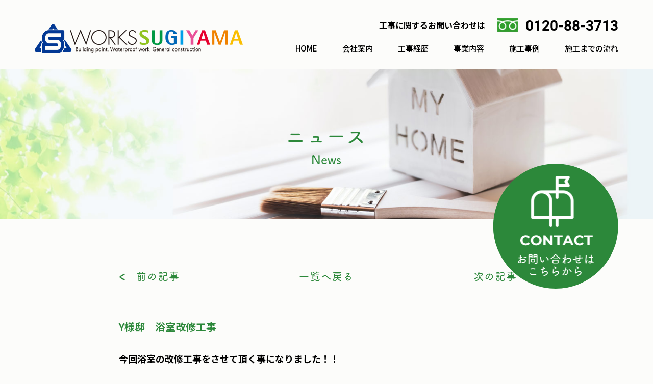

--- FILE ---
content_type: text/html; charset=UTF-8
request_url: https://works-sugiyama.com/news/detail/48
body_size: 6187
content:
<?xml version="1.0" encoding="UTF-8"?>
<!DOCTYPE html>
<html lang="ja">

<head>
<meta charset="utf-8">
<meta name="viewport" content="width=device-width, initial-scale=1.0">
<meta name="format-detection" content="telephone=no" />
<meta name="SKYPE_TOOLBAR" content="SKYPE_TOOLBAR_PARSER_COMPATIBLE" />
<link rel="shortcut icon" href="/_common/image/favicon.ico" type="image/vnd.microsoft.icon">
<link rel="icon" href="/_common/image/favicon.ico" type="image/vnd.microsoft.icon">
<title>ニュース | 京都の外壁塗装、塗替工事とリフォームの株式会社ワークススギヤマ</title>
<meta name="description" content="今回浴室の改修工事をさせて頂く事になりました！！
在来のお風呂　　&rarr;　　ユニットバス設置（一部増築）
&nbsp;
【施工前】
8/12


&nbsp;
【養生】
11/19　土


&nbsp;
【解体工事】
11/21　月




&nbsp;
&nbsp;
【ブロック工事】
11/25　金


&nbsp;
&nbsp;
【給" />
<meta name="keywords" content="塗装,京都,外壁塗装,リフォーム,ワークススギヤマ,遮熱断熱塗料,太陽光発電,オール電化,シックハウス,自然塗料">

<!-- OG 共通 -->
<meta property="og:site_name" content="株式会社ワークススギヤマ" />
<meta property="og:title" content="ニュース | 京都の外壁塗装、塗替工事とリフォームの株式会社ワークススギヤマ">
<meta property="og:description" content="今回浴室の改修工事をさせて頂く事になりました！！
在来のお風呂　　&rarr;　　ユニットバス設置（一部増築）
&nbsp;
【施工前】
8/12


&nbsp;
【養生】
11/19　土


&nbsp;
【解体工事】
11/21　月




&nbsp;
&nbsp;
【ブロック工事】
11/25　金


&nbsp;
&nbsp;
【給">
<meta property="og:image" content="/_common/image/OGP.jpg"/>
<!-- OG 共通 -->

<link rel="canonical" href="https://works-sugiyama.com/news/">

<!-- OG -->
<meta property="og:type" content="article"/>
<meta property="og:url" content="https://works-sugiyama.com/news/">
<!-- OG -->

<link rel="stylesheet" href="/_common/css/common.css?0121062044">
<link rel="stylesheet" href="/_common/css/pc_responsive.css" media="screen and (min-width: 768px)">
<link rel="stylesheet" href="/_common/css/sp_responsive.css" media="screen and (max-width: 767px)">

<!--<link rel="stylesheet" href="/_common/css/font.css">-->
<link rel="preconnect" href="https://fonts.gstatic.com">
<link href="https://fonts.googleapis.com/css2?family=Noto+Sans+JP:wght@300;400;500;700&display=swap" rel="stylesheet">
<link rel="stylesheet" href="https://use.typekit.net/mnp8knj.css">
<script type="text/javascript" src="//webfont.fontplus.jp/accessor/script/fontplus.js?Xv39KuoMpP8%3D&box=pzDkOiyzXcc%3D&aa=1&ab=2" charset="utf-8"></script>

<!-- SCRIPT -->
<script>
	var ua = navigator.userAgent;
	var getDevice = (function(){
		var viewportContent;
		var w = window.outerWidth;
	    if( ((ua.indexOf('Android') > 0 && ua.indexOf('Mobile') == -1) || ua.indexOf('iPad') > 0 || ua.indexOf('Kindle') > 0 || ua.indexOf('Silk') > 0) && w > 767 ){
	        viewportContent = "width=1024";
	    }else{
					viewportContent = "width=device-width, initial-scale=1.0";
			}
			document.querySelector("meta[name='viewport']").setAttribute("content", viewportContent);
	})();
</script>

<!-- Google tag (gtag.js) -->
<script async src="https://www.googletagmanager.com/gtag/js?id=G-JR0KLMKZFG"></script>
<script>
  window.dataLayer = window.dataLayer || [];
  function gtag(){dataLayer.push(arguments);}
  gtag('js', new Date());

  gtag('config', 'G-JR0KLMKZFG');
</script>
<!-- ページ固有のCSS -->
<link rel="stylesheet" href="/_common/css/blog.css">


<!-- ページ固有のJS -->

</head>

<body id="sub"><span id="top"></span>

<!-- Global site tag (gtag.js) - Google Analytics -->
<script async src="https://www.googletagmanager.com/gtag/js?id=UA-57299450-1"></script>
<script>
  window.dataLayer = window.dataLayer || [];
  function gtag(){dataLayer.push(arguments);}
  gtag('js', new Date());

  gtag('config', 'UA-57299450-1');
</script>
	<!-- wrapper START -->
	<div id="wrapper">

		<!-- header START -->
		<header id="header">
			<div class="m-inner flex-lr">
				<h1 class="header__logo">
	<a href="/">
		<img src="/_common/image/icon/logo.png" width="408" height="57" alt="WORKS SUGIYAMA">
	</a>
</h1><!-- .header__logo -->

<div class="header__nav">
	<div id="toggle-button" class="for_sp"><span>MENU</span></div>
	<div id="toggle-menu">
		<div class="toggle-menu-inner">
			<nav role="navigation">
	<p class="header__logo for_sp">
		<a href="/">
			<img src="/_common/image/icon/logo.png" width="408" height="57" alt="WORKS SUGIYAMA">
		</a>
	</p><!-- .header__logo -->
	<ul class="gnv">
		<li class="nav--01"><a href="/">HOME</a></li>
		<li class="nav--02"><a href="/company/">会社案内</a></li>
		<li class="nav--03"><a href="/works/">工事経歴</a></li>
		<li class="nav--04"><a href="/tosou/">事業内容</a>
			<ul class="gnv__child">
				<li><a href="/tosou/"><img src="/_common/image/icon/i_gnv_sublist.svg" width="10" alt="" class="icon">外壁塗装</a></li>
				<li><a href="/reform/"><img src="/_common/image/icon/i_gnv_sublist.svg" width="10" alt="" class="icon">リフォーム</a></li>
				<li><a href="/ofuro/"><img src="/_common/image/icon/i_gnv_sublist.svg" width="10" alt="" class="icon">ユニットバス塗替え</a></li>
				<li><a href="/tosou/syadan_tosou.pdf" target="_blank"><img src="/_common/image/icon/i_gnv_sublist.svg" width="10" alt="" class="icon">遮熱塗料</a></li>
			</ul>
		</li>
		<li class="nav--05"><a href="/tosou_jirei/">施工事例</a>
			<ul class="gnv__child">
				<li><a href="/tosou_jirei/"><img src="/_common/image/icon/i_gnv_sublist.svg" width="10" alt="" class="icon">外壁塗装</a></li>
				<li><a href="/reform_jirei/"><img src="/_common/image/icon/i_gnv_sublist.svg" width="10" alt="" class="icon">リフォーム</a></li>
				<li><a href="/ofuro_jirei/"><img src="/_common/image/icon/i_gnv_sublist.svg" width="10" alt="" class="icon">ユニットバス塗替え</a></li>
			</ul>
		</li>
		<li class="nav--06"><a href="/flow/">施工までの流れ</a></li>
		<li class="nav--07 for_sp"><a href="/contact/">お問い合わせ</a></li>
	</ul>
	<div class="tel-box">
		<p><a href="tel:0120883713" onclick="ga('send', 'event', 'engagement', 'tel-tap', 'Tel');"><span class="txt">工事に関するお問い合わせは</span><img src="/_common/image/icon/i_free-dial.png" width="40" alt="Free Dial" class="icon"><span class="tel">0120-88-3713</span></a></p>
	</div>
</nav>		</div>
	</div><!-- #toggle_menu -->
</div><!-- .header__nav -->
			</div>
		<!-- header END -->
		</header>

		<!-- container START -->
		<div id="content">

			<!-- main START -->
			<main id="main">

				<div class="area-kv">
					<figure>
						<img src="/_common/image/keyV/kv_news.jpg" width="1600" height="368" alt="" class="w100">
					</figure>

					<div class="page-title kv__over">
						<h1 class="page-title__main">ニュース</h1>
						<p class="page-title__sub">News</p>
					</div>

					<div class="header__bnr-contact for_pc">
						<a href="/contact/" style="background-image:url(/_common/image/icon/bnr_contact_txt_on.png);"><img src="/_common/image/icon/bnr_contact_txt_off.png" width="149" height="197" alt="CONTACT お問い合わせはこちらから" class="bnr-txt"></a>
					</div>
				<!-- /.area-kv --></div>

				<div class="article">
					<div class="m-inner is-s">

			<ul class="pager-detail">
				<li class="prev"><a href="/news/detail/45"><span><</span> 前の記事</a></li>				<li><a href="/news">一覧へ戻る</a></li>
				<li class="next"><a href="/news/detail/51">次の記事 <span>></span></a></li>			</ul>

						<article class="news__post">
							<h3 class="news__title">Y様邸　浴室改修工事</h3>

							<div class="news__cont"><p><strong>今回浴室の改修工事をさせて頂く事になりました！！</strong></p>
<p><span style="font-size: 24pt;"><strong>在来のお風呂　　&rarr;　　ユニットバス設置（一部増築）</strong></span></p>
<p>&nbsp;</p>
<p><strong>【施工前】</strong></p>
<p><strong>8/12</strong></p>
<p><strong><img src="/image/blog/1535ab36b2bd886d0841ec560257c8f8.jpg" /></strong></p>
<p><img src="/image/blog/26a9ee0758a4128435a30b1ea7732f8d.jpg" /></p>
<p>&nbsp;</p>
<p><strong>【養生】</strong></p>
<p><strong>11/19　土</strong></p>
<p><strong><img src="/image/blog/1933529ce58122bb1f55654ccfa0c71c.jpg" /></strong></p>
<p><strong><img src="/image/blog/fc073ca749a257dd01f21f147bfd27ab.jpg" /></strong></p>
<p>&nbsp;</p>
<p><strong>【解体工事】</strong></p>
<p><strong>11/21　月</strong></p>
<p><img src="/image/blog/98b83361c023f6b972c7a33c02ab2240.jpg" /></p>
<p><img src="/image/blog/611d096648a8b50ba260a9690ea5308f.jpg" /></p>
<p><img src="/image/blog/d9b7aaa839f2cc7b44a67e8927d38664.jpg" /></p>
<p><img src="/image/blog/d99c4b011ee1366e5cf6037ecdf996de.JPG" /></p>
<p>&nbsp;</p>
<p>&nbsp;</p>
<p><strong>【ブロック工事】</strong></p>
<p><strong>11/25　金</strong></p>
<p><strong><img src="/image/blog/08bddc2c5d5e6d292305684b44b4f490.JPG" /></strong></p>
<p><strong><img src="/image/blog/dd49c77ea01d27f27d930b9b546d1df8.JPG" /></strong></p>
<p>&nbsp;</p>
<p>&nbsp;</p>
<p><strong>【給排水工事】</strong></p>
<p><strong>11/29　火</strong></p>
<p><strong><img src="/image/blog/2394dc4826bd2c3e6fee0489da8d9eca.jpg" /></strong></p>
<p><strong><img src="/image/blog/df994661d7d746aa7efb38d653b97cda.jpg" /></strong></p>
<p>&nbsp;</p>
<p>&nbsp;</p>
<p><strong>【大工工事】</strong></p>
<p><strong>11/30　水</strong></p>
<p><strong><img src="/image/blog/1b195f725cab8f892ec5bb880317df9f.jpg" /></strong></p>
<p>&nbsp;</p>
<p><strong><img src="/image/blog/53324b27b0b74995b2866b14d0d570e1.JPG" /></strong></p>
<p>&nbsp;</p>
<p><strong><img src="/image/blog/9ae868ca0cee5dcc9e80cc67ebc1aee1.jpg" /></strong></p>
<p><strong><img src="/image/blog/622198a9b2a0cbedd01de43abf418e9b.jpg" /></strong></p>
<p>&nbsp;</p>
<p><strong><img src="/image/blog/b83f39026b5898d99f51e0090ccfa85c.jpg" /></strong></p>
<p>&nbsp;</p>
<p>&nbsp;</p>
<p><strong>【土間コンクリート打ち工事】</strong></p>
<p><strong>12/5　月</strong></p>
<p><strong><img src="/image/blog/d8b72990138c2b3fd4569bf64fb26934.jpg" /></strong></p>
<p><strong><img src="/image/blog/aa3fdab661e1fe49ca3f137413f1bdad.jpg" /></strong></p>
<p>&nbsp;</p>
<p>&nbsp;</p>
<p><strong>【電気配線工事】</strong></p>
<p><strong>12/7　水</strong></p>
<p><strong><img src="/image/blog/f0a0714b7a3b4cc48d03b756c9934eaa.jpg" /></strong></p>
<p><strong><img src="/image/blog/ba5db06c3c116cc450e986939e0ba313.jpg" /></strong></p>
<p>&nbsp;</p>
<p>&nbsp;</p>
<p><strong>【板金・樋工事】</strong></p>
<p><strong>12/7　水</strong></p>
<p><strong><img src="/image/blog/99a18044df9151e673f911fb563e191e.jpg" /></strong></p>
<p><strong><img src="/image/blog/e78ef3f17be3ecd85519e149515b14a5.jpg" /></strong></p>
<p><strong><img src="/image/blog/a0688e79f0584eb0edbe5b086c3a0504.jpg" /></strong></p>
<p>&nbsp;</p>
<p>&nbsp;</p>
<p><strong>【設備工事・給湯器取付け】</strong></p>
<p><strong>12/9　金</strong></p>
<p><strong><img src="/image/blog/235a1018382c565ef996aabd9dcaeff2.jpg" /></strong></p>
<p><strong><img src="/image/blog/44beeb45461a7b2435609946f5148441.jpg" /></strong></p>
<p>&nbsp;</p>
<p>&nbsp;</p>
<p>&nbsp;</p>
<p><strong>【給湯器　ガス接続・ガスメーター交換】</strong></p>
<p><strong>12/14　水</strong></p>
<p><strong><img src="/image/blog/f388dd8dd2f4cde021eb2ef399174f8e.jpg" /></strong></p>
<p><strong><img src="/image/blog/829bde2c55d8838ca81fb364ddbeda8c.jpg" /></strong></p>
<p><strong><img src="/image/blog/2fae8d087178b82c6163c07ee0ea376f.jpg" /></strong></p>
<p>&nbsp;</p>
<p>&nbsp;</p>
<p>&nbsp;</p>
<p>&nbsp;</p>
<p><strong>【給湯器　給水接続】</strong></p>
<p><strong>12/16　金</strong></p>
<p><strong><img src="/image/blog/937064ee8b773fc47373d7878d7aef93.jpg" /></strong></p>
<p><strong><img src="/image/blog/5ef79105b09b5c479fb7ed52978aca2f.jpg" /></strong></p>
<p><strong><img src="/image/blog/a90b8e13fbc888bfbaf15102a62d0b11.jpg" /></strong></p>
<p><strong><img src="/image/blog/0d759ee443fc7fc48a975f70d7eb036b.jpg" /></strong></p>
<p>&nbsp;</p>
<p>&nbsp;</p>
<p>&nbsp;</p>
<p>&nbsp;</p>
<p><strong>【ユニットバス組み立て】</strong></p>
<p><strong>12/19　月</strong></p>
<p><strong><img src="/image/blog/9874c7603f8002da307412b48e075fe2.JPG" /></strong></p>
<p><strong><img src="/image/blog/8e67dd0648ce1567ea1d602294a7caa4.JPG" /></strong></p>
<p><strong><img src="/image/blog/c6a83cad6a73e25e54d26db9e8404238.JPG" /></strong></p>
<p><strong><img src="/image/blog/8834cae2019980080d29fa0f9b88ecc0.JPG" /></strong></p>
<p><strong><img src="/image/blog/47e0678fb4b8d58927a0e4330be9ff6e.JPG" /></strong></p>
<p>&nbsp;</p>
<p>&nbsp;</p>
<p>&nbsp;</p>
<p>&nbsp;</p>
<p><strong>【間仕切り工事】</strong></p>
<p><strong>12/20　火</strong></p>
<p><img src="/image/blog/7df69539f17b95c219494ec19feeb016.jpg" /></p>
<p><img src="/image/blog/555e6afb9cf5b92c7686a668ff622e04.jpg" /></p>
<p>&nbsp;</p>
<p>&nbsp;</p>
<p>&nbsp;</p>
<p>&nbsp;</p>
<p><strong>【天壁クロス・ソフト巾木・床CF貼】</strong></p>
<p><strong>12/21　火</strong></p>
<p><strong><img src="/image/blog/d6aa1bb0eebf809995a95da8710bca0f.JPG" /></strong></p>
<p><strong><img src="/image/blog/b0820a5aa0f1a98b1d9afa52a5507e65.JPG" /></strong></p>
<p><strong><img src="/image/blog/80728e88645069289274994cb8bbf66b.jpg" /></strong></p>
<p><strong><img src="/image/blog/b3869f8761e840682ac326914d3df1e0.jpg" /></strong></p>
<p>&nbsp;</p>
<p>&nbsp;</p>
<p>&nbsp;</p>
<p>&nbsp;</p>
<p><strong>【設備工事　工事完了】</strong></p>
<p><strong>12/22　木</strong></p>
<p><strong><img src="/image/blog/6903c9b031918cb43c055172a618bb28.JPG" /><img src="/image/blog/8c5e07d7fbd738e5edc97dded8fe9fe3.JPG" /></strong></p>
<p><strong><img src="/image/blog/2070b36e55a56d4fa4c090d3d3bc2484.jpg" /><img src="/image/blog/a962cddfba5edbbd8204f0bb22581b53.jpg" /></strong></p>
<p>&nbsp;</p>
<p>&nbsp;</p>
<p>&nbsp;</p>
<p>&nbsp;</p>
<p><strong>【before　&rarr;　after】</strong></p>
<p>&nbsp;<img src="/image/blog/fc6246c982ef70a131d0aa5ba6f7d827.jpg" /><img src="/image/blog/6833472f37ebd36ae7675668195522cd.jpg" /></p></div>
						</article>

			<ul class="pager-detail">
				<li class="prev"><a href="/news/detail/45"><span><</span> 前の記事</a></li>				<li><a href="/news">一覧へ戻る</a></li>
				<li class="next"><a href="/news/detail/51">次の記事 <span>></span></a></li>			</ul>
					
					</div>
				</div>

			<!-- main END -->
			</main>


		<!-- container END -->
		</div>


		<!-- footer START -->
		<footer id="footer">
			<div class="m-inner">
				<img src="/_common/image/footer/illust_01.png" width="208" height="81" alt="" class="footer__deco">

<div id="pagetop" class="for_sp">
	<a href="#" class="totop">TOP</a>
</div>

<p class="footer__catch"><span class="iblock">ホームページをご覧いただき、</span><span class="iblock">お見積りをご依頼のお客様に、</span><span class="iblock">もれなく粗品をプレゼントさせていただきます！</span></p>

<div class="footer__logo">
	<p>
		塗装やリフォームに関するお問い合わせは<br>
		<img src="/_common/image/icon/logo.png" width="408" height="57" alt="WORKS SUGIYAMA" class="logo">へ
	</p>
	<p>お客様のあらゆるニーズにお応え致します。</p>
</div>

<div class="footer__cv">
	<div class="tel-box">
		<p><a href="tel:0120883713" onclick="ga('send', 'event', 'engagement', 'tel-tap', 'Tel');"><span class="txt">工事に関するお問い合わせは</span><img src="/_common/image/icon/i_free-dial.png" width="51" alt="Free Dial" class="icon"><span class="tel">0120-88-3713</span></a></p>
	</div>
	<p class="time">受付時間（日・祝は除く）10：00～19：00<span class="iblock">（土曜日は17：00まで）</span></p>
</div>

<div class="footer__nav">
	<nav role="navigation">
		<ul class="fnv">
			<li class="nav--01"><a href="/">HOME</a></li>
			<li class="nav--02"><a href="/company/">会社案内</a></li>
			<li class="nav--03"><a href="/works/">工事経歴</a></li>
			<li class="nav--04"><a href="/tosou/">事業内容</a></li>
			<li class="nav--05"><a href="/tosou_jirei/">施工事例</a></li>
			<li class="nav--06"><a href="/flow/">施工までの流れ</a></li>
		</ul>
	</nav>
</div>

<div class="footer__info">
	<div class="footer__info--02">
		<dl>
			<dt>BUSINESS</dt>
			<dd>建築塗装工事全般</dd>
			<dd>リフォーム一式</dd>
		</dl>
	</div>

	<div class="footer__info--03">
		<dl>
			<dt>LICENCE</dt>
			<dd>株式会社ワークス スギヤマ</dd>
			<dd>京都府知事許可(般-18)第30522号(建築)</dd>
			<dd>二級施工管理技士        建築塗装基幹技能士</dd>
			<dd>一級建築塗装技能士    二級建築士</dd>
			<dd>京都府京都市指名入札参カロ       </dd>
			<dd>日本ペイント住宅塗り替え特約施工店</dd>
			<dd>エスケー化研塗り替えシステム施工店       外壁塗り替え診断士</dd>
			<dd>第一種衛生管理者       LIXIL TH友の会          増改築相談員</dd>
		</dl>
	</div>

	<div class="footer__info--04">
		<a href="https://www.works-sugiyama-tosou.com/" target="_blank" rel="noopener noreferrer"><img src="/_common/image/icon/bnr_townpage.jpg" width="294" height="64" alt="iタウンページ"></a>
	</div>

	<div class="footer__info--01">
		<p>京都の外壁塗装・塗替え工事<br>株式会社ワークス スギヤマ</p>
		<p>〒615-8282  京都市西京区松尾大利町55-84</p>
		<div class="tel-box">
			<a href="tel:0758742800" onclick="ga('send', 'event', 'engagement', 'tel-tap', 'Tel');"><img src="/_common/image/icon/i_phone.png" width="25" height="43" alt="PHONE:" class="icon"><span class="tel">075-874-2800</span></a>
		</div>
	</div>

	<div class="footer__copy">
		<small>Copyright &copy; WORKS SUGIYAMA All Rights Reserved.</small>
	</div>
</div>			</div>
		<!-- footer END -->
		</footer>


	<!-- wrapper END -->
	</div>

<!-- Jquery2.1.4 CDN START 最新版 -->
<!--[if lt IE 9]>
<script src="//ajax.googleapis.com/ajax/libs/jquery/1.11.3/jquery.min.js"></script>
<script>window.jQuery || document.write('<script src="/_common/js/jquery-1.11.3.min.js.gz"><\/script>')</script>
<![endif]-->
<!--[if gte IE 9]><!-->
<script src="//ajax.googleapis.com/ajax/libs/jquery/2.1.4/jquery.min.js"></script>
<script>window.jQuery || document.write('<script src="/_common/js/jquery-2.1.4.min.js.gz"><\/script>')</script>
<!--<![endif]-->
<!-- Jquery END -->

<script src="/_common/js/common.js"></script>

</body>
</html>


--- FILE ---
content_type: text/css
request_url: https://works-sugiyama.com/_common/css/common.css?0121062044
body_size: 2596
content:
@charset "UTF-8";
/*====== reset.css =====*/
abbr, address, article, aside, audio, b, blockquote, body, canvas, caption, cite, code, dd, del, details, dfn, div, dl, dt, em, fieldset, figcaption, figure, footer, form, h1, h2, h3, h4, h5, h6, header, hgroup, html, i, iframe, img, ins, kbd, label, legend, li, mark, menu, nav, object, ol, p, pre, q, samp, section, small, span, strong, sub, summary, table, tbody, td, tfoot, th, thead, time, tr, ul, var, video { margin: 0; padding: 0; border: 0; outline: 0; font-size: 100%; vertical-align: baseline; background: 0 0; }

body { font-size: 14px; line-height: 1.4; font-family: Verdana,'ヒラギノ角ゴ Pro W3','Hiragino Kaku Gothic Pro','メイリオ','ＭＳ Ｐゴシック','MS P Gothic',sans-serif; }

article, main, aside, canvas, details, figcaption, figure, footer, header, hgroup, menu, nav, section, summary { display: block; }

ul { list-style: none; }

blockquote, q { quotes: none; }

blockquote::after, blockquote::before, q::after, q::before { content: ''; content: none; }

a { margin: 0; padding: 0; border: 0; font-size: 100%; vertical-align: baseline; background: 0 0; }

ins { background-color: #ff9; color: #000; text-decoration: none; }

mark { background-color: #ff9; color: #000; font-style: italic; font-weight: 700; }

del { text-decoration: line-through; }

abbr[title], dfn[title] { border-bottom: 1px dotted #000; cursor: help; }

table { border-collapse: collapse; border-spacing: 0; }

hr { display: block; height: 1px; border: 0; border-top: 1px solid #ccc; margin: 1em 0; padding: 0; }

address { font-style: normal; }

/*====== clearfix =====*/
.clearfix::after { content: "."; display: block; clear: both; height: 0; visibility: hidden; }

.clearfix { min-height: 1px; }

* html .clearfix { height: 1px; /*¥*/      /*/
height: auto;
overflow: hidden;
/**/ }

/*====== box-sizing =====*/
html { -webkit-box-sizing: border-box; box-sizing: border-box; }

*, *::before, *::after { -webkit-box-sizing: inherit; box-sizing: inherit; }

#wrapper { overflow: hidden; }

/*====== font =====*/
body {
    background: #fcfcfa;
    font-family: "Noto Sans JP", "ヒラギノ角ゴ ProN W3", "HiraKakuProN-W3", "ヒラギノ角ゴ Pro W3", "HiraKakuPro-W3", "Hiragino Kaku Gothic Pro", "Helvetica Neue", "游ゴシック Medium", "メイリオ", Meiryo, sans-serif;
    font-style: normal;
    font-weight: 500;
    font-size: 18px;
    line-height: 1.55;
    color: #000;
}
@media screen and (max-width: 767px) { body { font-size: 13px; } }

h1, h2, h3, h4, h5, h6 { /*color: #000;*/ }

input, textarea { font-family: "Noto Sans JP", "ヒラギノ角ゴ ProN W3", "HiraKakuProN-W3", "ヒラギノ角ゴ Pro W3", "HiraKakuPro-W3", "Hiragino Kaku Gothic Pro", "Helvetica Neue", "游ゴシック Medium", "メイリオ", Meiryo, sans-serif; font-weight: 500; }

.font-h,
.catch,
.page-title,
.h-01,
.h-02,
.num-box,
.nav-anchor,
.nav-price,
.news-article .more,
.pager-list,
.pager-detail,
button {
    font-family: "FOT-筑紫A丸ゴシック Std D";
    font-weight: 500;
}
.font-en,
.tel {
    font-family: 'Roboto', sans-serif;
}

.font-big { font-size: 111%; }
.font-small { font-size: 89%; }

.font-bold { font-weight: 700; }

.font-ker { -webkit-font-feature-settings: "palt"; font-feature-settings: "palt"; }
.font-ker1 { letter-spacing: -0.4em; }
.font-ker2 { letter-spacing: -0.08em; }

.tleft { text-align: left; }
.tcenter { text-align: center; }
.tright { text-align: right; }

/*====== link =====*/
a { color: #000; text-decoration: none; -webkit-transition: .6s; transition: .6s; }

a:hover { color: #2c883a; }

a.o-hover:hover { opacity: .7; }

.no-link { cursor: pointer; }

/*====== button =====*/
button { outline: none; cursor: pointer; }

/*====== img =====*/
img { max-width: 100%; height: auto; vertical-align: top; }
iframe { max-width: 100%; vertical-align: top; }

.icon {
    vertical-align: text-bottom;
    margin: 0 0.8em -0.05em 0;
}
.icon-arrow {
    vertical-align: middle;
    margin: 0 0 0.25em 0.8em;
}

/* thumbnail */
.thumb {
    position: relative;
    width: 100%;
    height: 0;
	overflow: hidden;
}
.thumb img {
    width: 100%; height: 100%;
    -o-object-fit: cover;
       object-fit: cover;
    font-family: 'object-fit: cover;'; /*IE対策*/
    -o-object-position: 50% 50%;
       object-position: 50% 50%;
    position: absolute;
    top: 0; bottom: 0;
    left: 0; right: 0;
    margin: auto;
    -webkit-backface-visibility: hidden;
            backface-visibility: hidden;
}

/*====== common style =====*/
.color-green,
.must { color: #2c883a; }

.color-red { color: rgb(224, 0, 0); }

.w100 { width: 100%; }

.m-inner {
    display: block;
    margin-left: auto;
    margin-right: auto;
    max-width: 1400px;
    width: 89.33%;
}
.m-inner.is-s {
    max-width: 815px;
}

.flex {
    display: -webkit-box;
    display: -ms-flexbox;
    display: flex;
}
.flex.is-wrap {
    -ms-flex-wrap: wrap;
        flex-wrap: wrap;
}

ul.disc > li { padding-left: 1.1em; text-indent: 0; position: relative; }
ul.disc > li::before { content: "・"; position: absolute; left: 0; }

.mtp-20 { margin-top: -20px !important; }
.mtp-30 { margin-top: -30px !important; }
.mtp-40 { margin-top: -40px !important; }

.mtp0 { margin-top: 0 !important; }
.mtp5 { margin-top: 5px !important; }
.mtp10 { margin-top: 10px !important; }
.mtp15 { margin-top: 15px !important; }
.mtp20 { margin-top: 20px !important; }
.mtp25 { margin-top: 25px !important; }
.mtp30 { margin-top: 30px !important; }
.mtp35 { margin-top: 35px !important; }
.mtp40 { margin-top: 40px !important; }
.mtp45 { margin-top: 45px !important; }
.mtp50 { margin-top: 50px !important; }
.mtp55 { margin-top: 55px !important; }
.mtp60 { margin-top: 60px !important; }
.mtp70 { margin-top: 70px !important; }
.mtp80 { margin-top: 80px !important; }

.mbt0 { margin-bottom: 0 !important; }
.mbt5 { margin-bottom: 5px !important; }
.mbt10 { margin-bottom: 10px !important; }
.mbt15 { margin-bottom: 15px !important; }
.mbt20 { margin-bottom: 20px !important; }
.mbt25 { margin-bottom: 25px !important; }
.mbt30 { margin-bottom: 30px !important; }
.mbt35 { margin-bottom: 35px !important; }
.mbt40 { margin-bottom: 40px !important; }
.mbt45 { margin-bottom: 45px !important; }
.mbt50 { margin-bottom: 50px !important; }
.mbt55 { margin-bottom: 55px !important; }
.mbt60 { margin-bottom: 60px !important; }
.mbt70 { margin-bottom: 70px !important; }
.mbt80 { margin-bottom: 80px !important; }

.ptp0 { padding-top: 0 !important; }
.ptp5 { padding-top: 5px !important; }
.ptp10 { padding-top: 10px !important; }
.ptp15 { padding-top: 15px !important; }
.ptp20 { padding-top: 20px !important; }
.ptp25 { padding-top: 25px !important; }
.ptp30 { padding-top: 30px !important; }
.ptp35 { padding-top: 35px !important; }
.ptp40 { padding-top: 40px !important; }
.ptp45 { padding-top: 45px !important; }
.ptp50 { padding-top: 50px !important; }
.ptp55 { padding-top: 55px !important; }
.ptp60 { padding-top: 60px !important; }
.ptp70 { padding-top: 70px !important; }
.ptp80 { padding-top: 80px !important; }

.pbt0 { padding-bottom: 0 !important; }
.pbt5 { padding-bottom: 5px !important; }
.pbt10 { padding-bottom: 10px !important; }
.pbt15 { padding-bottom: 15px !important; }
.pbt20 { padding-bottom: 20px !important; }
.pbt25 { padding-bottom: 25px !important; }
.pbt30 { padding-bottom: 30px !important; }
.pbt35 { padding-bottom: 35px !important; }
.pbt40 { padding-bottom: 40px !important; }
.pbt45 { padding-bottom: 45px !important; }
.pbt50 { padding-bottom: 50px !important; }
.pbt55 { padding-bottom: 55px !important; }
.pbt60 { padding-bottom: 60px !important; }
.pbt70 { padding-bottom: 70px !important; }
.pbt80 { padding-bottom: 80px !important; }

.iblock { display: inline-block; }

.relative { position: relative; }

.fleft { float: left; }
.fright { float: right; }

/* Parallax */
.t--u {
	-webkit-transform: translate(0, -100px);
	    -ms-transform: translate(0, -100px);
	        transform: translate(0, -100px);
}
.u--t {
	-webkit-transform: translate(0, 100px);
	    -ms-transform: translate(0, 100px);
	        transform: translate(0, 100px);
}
.r--l {
	-webkit-transform: translate(100px, 0);
	    -ms-transform: translate(100px, 0);
	        transform: translate(100px, 0);
}
.l--r {
	-webkit-transform: translate(-100px, 0);
	    -ms-transform: translate(-100px, 0);
	        transform: translate(-100px, 0);
}
.s--b {
    -webkit-transform: scale(0);
        -ms-transform: scale(0);
            transform: scale(0);
}
.u--t {
	opacity: 0;
	-webkit-transition: .5s;
	transition: .5s;
}
.t--u,
.r--l,
.l--r {
	opacity: 0;
	-webkit-transition: .5s;
	transition: .5s;
	-webkit-transition-delay: .2s;
	        transition-delay: .2s;
}
.t--u.active,
.u--t.active,
.r--l.active,
.l--r.active {
    opacity: 1;
    -webkit-transform: translate(0, 0);
        -ms-transform: translate(0, 0);
            transform: translate(0, 0);
}

.s--b {
	opacity: 0;
	-webkit-transition: .8s;
	transition: .8s;
	-webkit-transition-delay: .2s;
	        transition-delay: .2s;
}
.s--b.active {
    opacity: 1;
    -webkit-transform: scale(1);
        -ms-transform: scale(1);
            transform: scale(1);
    -webkit-backface-visibility: hidden;
            backface-visibility: hidden;
}

.show {
    opacity: 0;
    -webkit-transition: 1s;
	transition: 1s;
	-webkit-transition-delay: .1s;
	        transition-delay: .1s;
}
.show.active {
    opacity: 1;
}

--- FILE ---
content_type: text/css
request_url: https://works-sugiyama.com/_common/css/pc_responsive.css
body_size: 1967
content:
@charset "UTF-8";

body, #header { min-width: 1024px; }


/*====== Common Style =====*/
.for_sp { display: none !important; }

/* midashi */
.h-01 {
    color: #2c883a;
    text-align: center;
    margin-bottom: 35px;
}
.h-01__main {
    font-size: 42px;
    line-height: 1.3;
}
.h-01__sub {
    font-size: 24px;
    line-height: 1.1;
    margin-top: 5px;
}

.h-02 {
    position: relative;
    color: #2c883a;
    font-size: 26px;
    padding-left: 33px;
    margin-bottom: 25px;
}
.h-02::before {
    content: "";
	position: absolute;
	top: 50%;
	left: 0;
	display: block;
	background: #2c883a;
	width: 20px;
	height: 2px;
	margin-top: -1px;
}

.h-03 {
    font-weight: 700;
    margin-bottom: 30px;
}
.h-03::before {
    content: "■";
    color: #2c883a;
    margin-right: 0.2em;
}

/* module */
.m-para p + p {
    margin-top: 1.8em;
}

/* text */
.strong {
    position: relative;
}
.strong::before {
    content: "";
    position: absolute;
    left: 0;
    bottom: -5px;
    display: block;
    background: url("../image/icon/strong_dot@2x.png") 0 100% repeat-x;
    background-size: 14px;
    width: 100%;
    height: 4px;
}

/* box */
.flex-lr {
    display: -webkit-box;
    display: -ms-flexbox;
    display: flex;
    -webkit-box-pack: justify;
        -ms-flex-pack: justify;
            justify-content: space-between;
}
.flex-lr.is-reverse {
    -webkit-box-orient: horizontal;
    -webkit-box-direction: reverse;
        -ms-flex-direction: row-reverse;
            flex-direction: row-reverse;
}

.tel-box {
    font-weight: 700;
    line-height: 1;
    white-space: nowrap;
}
.tel-box .txt,
.tel-box .icon,
.tel-box .tel {
    vertical-align: middle;
}
.tel-box .txt {
    margin-right: 1.55em;
}
.tel-box .icon {
    margin-right: 0.9em;
}


/*====== header =====*/
#wrapper {
    padding-top: 136px;
}

#header {
    position: fixed;
    z-index: 100;
    top: 0; left: 0;
    background: #fcfcfa;
    width: 100%;
    height: 136px;
}

.header__logo {
    font-size: 100%;
    padding: 47px 0 0;
    margin: 0;
}

.header__nav {
    position: relative;
}

.header__nav .tel-box {
    position: absolute;
    top: 35px;
    right: 0;
    font-size: 16px;
}
.header__nav .tel-box .tel {
    font-size: 28px;
}

#toggle-menu { display: block !important; }

.gnv {
    padding-top: 63px;
    white-space: nowrap;
}
.gnv li {
    position: relative;
    display: inline-block;
    font-size: 15px;
    padding: 10px 0;
    margin-left: 45px;
}
.gnv a {
    display: block;
    padding: 10px 0;
}
.gnv .gnv__child {
    display: none;
    position: absolute;
    top: 100%;
    left: 0;
    background: rgba(44, 136, 58, .28);
    width: 175px;
    padding: 0 8px;
}
.gnv .gnv__child li {
    display: block;
    border-bottom: solid 1px rgba(255, 255, 255, .3);
    padding: 0;
    margin: 0;
}
.gnv .gnv__child li:last-child {
    border-bottom: none;
}
.gnv .gnv__child a {
    padding: 8px 0;
}
.gnv .gnv__child .icon {
    vertical-align: baseline;
    margin: 0 10px 1px 0;
}
.gnv li:hover .gnv__child {
    display: block;
}

/* area kv */
.area-kv {
    position: relative;
}

.kv__img img {
    width: 100%;
}

.kv__over {
    position: absolute;
    z-index: 1;
    left: 50%;
    bottom: 50%;
    max-width: 1400px;
    width: 89.33%;
    -webkit-transform: translate(-50% ,50%);
        -ms-transform: translate(-50% ,50%);
            transform: translate(-50% ,50%);
}

.header__bnr-contact {
    position: absolute;
    z-index: 90;
    right: 50%;
    bottom: 0;
    text-align: right;
    max-width: 1400px;
    width: 89.33%;
    margin-bottom: -142px;
    -webkit-transform: translate(50% ,0);
        -ms-transform: translate(50% ,0);
            transform: translate(50% ,0);
    pointer-events: none;
}
.header__bnr-contact.fix {
    position: fixed;
    bottom: auto;
    top: 230px;
    margin-bottom: 0;
}
.header__bnr-contact * {
    pointer-events: auto;
}
.header__bnr-contact a {
    position: relative;
    display: inline-block;
    background: #2c883a 50% 50% no-repeat;
    border: solid 4px #2c883a;
    border-radius: 50%;
    color: #fff;
    width: 245px;
    height: 245px;
    -webkit-transition: .5s;
    transition: .5s;
}
.header__bnr-contact a:hover {
    background-color: #fff;
    color: #2c883a;
}
.header__bnr-contact a .bnr-txt {
    position: absolute;
    top: 0; bottom: 0;
    left: 0; right: 0;
    margin: auto;
    -webkit-transition: .5s;
    transition: .5s;
}
.header__bnr-contact a:hover .bnr-txt {
    opacity: 0;
}

/* Page Header */
.page-title {
    color: #2c883a;
    text-align: center;
}
.page-title__main {
    font-size: 38px;
    letter-spacing: 0.075em;
}
.page-title__sub {
    font-size: 24px;
}

/* breadcrumbs */
.breadcrumbs {
    padding: 20px 0;
    margin-bottom: 38px;
}
.breadcrumbs a {
    text-decoration: none;
}
.breadcrumbs li {
    display: inline-block;
    line-height: 1;
}


/*====== footer =====*/
#footer {
    background: #b9debf;
    text-align: center;
}
#footer .m-inner {
    position: relative;
    padding: 60px 10px 90px;
}

.footer__deco {
    position: absolute;
    top: -40px;
    left: 20px;
}
.footer__catch {
    font-size: 22px;
    font-weight: 700;
    margin-bottom: 30px;
}

.footer__logo {
    color: #2c883a;
    font-size: 26px;
    line-height: 2.2;
    margin-bottom: 40px;
}
.footer__logo .logo {
    vertical-align: middle;
    margin-right: 0.5em;
}
.footer__logo p + p {
    margin-top: 10px;
}

.footer__cv {
    margin-bottom: 95px;
}
.footer__cv .tel-box {
    margin-bottom: 10px;
}
.footer__cv .tel-box a {
    display: inline-block;
    background: #fcfcfa;
    border-radius: 15px;
    font-size: 20px;
    padding: 35px 30px;
}
.footer__cv .tel-box .tel {
    font-size: 36px;
}
.footer__cv .time {
    font-size: 16px;
}

.footer__nav {
    margin-bottom: 100px;
}
.fnv li {
    display: inline-block;
    font-size: 15px;
    margin: 0 35px;
}

.footer__info {
    position: relative;
    display: -webkit-box;
    display: -ms-flexbox;
    display: flex;
    -webkit-box-pack: justify;
    -ms-flex-pack: justify;
    justify-content: space-between;
    font-size: 15px;
    line-height: 1.6;
    text-align: left;
}

.footer__info--01 {
    -webkit-box-ordinal-group: 2;
        -ms-flex-order: 1;
            order: 1;
}
.footer__info--01 .tel-box {
    margin-top: 10px;
}
.footer__info--01 .tel-box .tel {
    color: #2c883a;
    font-size: 28px;
}

.footer__info--02,
.footer__info--03 {
    padding-left: 35px;
}
.footer__info--02 dt,
.footer__info--03 dt {
    color: #2c883a;
    font-size: 18px;
}

.footer__info--02 {
    white-space: nowrap;
    -webkit-box-ordinal-group: 3;
        -ms-flex-order: 2;
            order: 2;
}
.footer__info--03 {
    -webkit-box-ordinal-group: 4;
        -ms-flex-order: 3;
            order: 3;
}
.footer__info--04 {
    -webkit-box-ordinal-group: 5;
        -ms-flex-order: 4;
            order: 4;
}

.footer__copy {
    position: absolute;
    left: 0;
    bottom: 0;
}
.footer__copy small {
    font-size: 13px;
}



@media screen and (min-width: 1281px) {

    /*====== header =====*/
    .gnv li {
        margin-left: 82px;
    }


    /*====== footer =====*/
    .fnv li {
        margin: 0 55px;
    }

    .footer__info--01 .tel-box .tel {
        font-size: 36px;
    }

    .footer__info--02,
    .footer__info--03 {
        padding-left: 50px;
    }

}

@media all and (-ms-high-contrast:none) { /*IE*/

    

}

--- FILE ---
content_type: text/css
request_url: https://works-sugiyama.com/_common/css/blog.css
body_size: 972
content:
@charset "UTF-8";

/* pager */
.pager-list {
	text-align: center;
	margin: 75px 0;
}
.pager-list li {
	display: inline-block;
	vertical-align: middle;
	color: #2c883a;
	font-size: 20px;
	letter-spacing: 0.075em;
	margin: 0 15px;
}
.pager-list li a,
.pager-detail li a {
	color: #2c883a;
}
.pager-list li a:hover,
.pager-detail li a:hover {
	opacity: .7;
}
.pager-list li.prev,
.pager-list li.next {
	font-size: 0;
	margin: 0 20px;
}

.pager-list li.prev a,
.pager-list li.next a {
	position: relative;
	display: block;
	width: 24px;
	height: 24px;
}
.pager-list li.prev a::before,
.pager-list li.next a::before {
	content: "";
	position: absolute;
	top: 50%;
	left: 50%;
	display: block;
	border-top: solid 2px;
	border-left: solid 2px;
	width: 12px;
	height: 12px;
	margin: -6px 0 0 -6px;
}
.pager-list li.prev a::before {
	-webkit-transform: rotate(-45deg);
	    -ms-transform: rotate(-45deg);
	        transform: rotate(-45deg);
}
.pager-list li.next a::before {
	-webkit-transform: rotate(135deg);
	    -ms-transform: rotate(135deg);
	        transform: rotate(135deg);
}

.pager-detail {
	display: -webkit-box;
    display: -ms-flexbox;
    display: flex;
    -webkit-box-pack: justify;
	-ms-flex-pack: justify;
	justify-content: space-between;
	-webkit-box-align: baseline;
	    -ms-flex-align: baseline;
	        align-items: baseline;
	margin: 70px 0;
}
.pager-detail li {
	color: #2c883a;
	font-size: 20px;
	letter-spacing: 0.075em;
}
.pager-detail li span {
	display: inline-block;
	vertical-align: bottom;
    font-size: 120%;
    -webkit-transform: scaleY(1.3);
        -ms-transform: scaleY(1.3);
            transform: scaleY(1.3);
}
.pager-detail li.prev span {
	margin-right: 0.5em;
}
.pager-detail li.next span {
	margin-left: 0.5em;
}

/* blog - post */
.news__post {
	margin-bottom: 170px;
}

.news__title {
	color: #2c883a;
	line-height: 1.4;
}

.news__cont > * {
	margin-bottom: 1.8em;
}

/* blog - article */
.news-article-wrap {
	display: -webkit-box;
    display: -ms-flexbox;
	display: flex;
	-ms-flex-wrap: wrap;
		flex-wrap: wrap;
}

.news-article .thumb {
	padding-top: 91.29%;
}
.news-article .thumb a img {
	-webkit-transition: .5s;
	transition: .5s;
}
.news-article .thumb a:hover img {
	-webkit-transform: scale(1.1);
	    -ms-transform: scale(1.1);
	        transform: scale(1.1);
}

.news-article .title {
	color: #2c883a;
	font-weight: 500;
}

.news-article .more {
	text-align: right;
}


@media screen and (min-width: 768px) {

	/* pager */
	.pager-list:first-child,
	.pager-detail:first-child {
		margin-top: 90px;
	}
	.pager-list:last-child,
	.pager-detail:last-child {
		margin-bottom: 180px;
	}

	/* blog - post */
	.news__post {
		margin-bottom: 170px;
	}

	.news__title {
		font-size: 20px;
		margin-bottom: 35px;
	}

	/* blog - article */
	.news-article-wrap {
		padding: 0 1.28%;
	}

	.news-article {
		width: 21%;
		margin: 0 2% 60px;
	}

	.news-article .thumb {
		margin-bottom: 15px;
	}

	.news-article .title {
		font-size: 20px;
		margin-bottom: 5px;
	}
	
	.news-article .cont {
		font-size: 18px;
		margin-bottom: 10px;
	}
	
	.news-article .more {
		font-size: 18px;
	}

}

@media screen and (max-width: 767px) {

	/* pager */
	.pager-list,
	.pager-detail {
		margin: 50px 0;
	}
	.pager-list:first-child,
	.pager-detail:first-child {
		margin-top: 60px;
	}
	.pager-list:last-child,
	.pager-detail:last-child {
		margin-bottom: 120px;
	}

	.pager-list li {
		font-size: 14px;
		margin: 3px 12px;
	}
	.pager-list li.prev,
	.pager-list li.next {
		margin: 3px 8px;
	}

	.pager-detail li {
		font-size: 14px;
	}

	/* blog - post */
	.news__post {
		margin-bottom: 100px;
	}

	.news__title {
		font-size: 16px;
		margin-bottom: 25px;
	}

	/* blog - article */
	.news-article-wrap {
		margin: 0 -2.15%;
	}

	.news-article {
		width: 45.7%;
		margin: 0 2.15% 10px;
	}

	.news-article .thumb {
		margin-bottom: 10px;
	}

	.news-article .title {
		margin-bottom: 5px;
	}
	
	.news-article .cont {
		margin-bottom: 10px;
	}

}

--- FILE ---
content_type: text/css
request_url: https://works-sugiyama.com/_common/css/sp_responsive.css
body_size: 2501
content:
@charset "UTF-8";

/*====== Common Style =====*/
.for_pc { display: none !important; }

/* midashi */
.h-01 {
    color: #2c883a;
    text-align: center;
    margin-bottom: 20px;
}
.h-01__main {
    font-size: 23px;
    line-height: 1.3;
}
.h-01__sub {
    font-size: 14px;
    line-height: 1.1;
    margin-top: 5px;
}

.h-02 {
    position: relative;
    color: #2c883a;
    font-size: 18px;
    padding-left: 25px;
    margin-bottom: 18px;
}
.h-02::before {
    content: "";
	position: absolute;
	top: 50%;
	left: 0;
	display: block;
	background: #2c883a;
	width: 15px;
	height: 2px;
	margin-top: -1px;
}

.h-03 {
    font-weight: 700;
    margin-bottom: 22px;
}
.h-03::before {
    content: "■";
    color: #2c883a;
    margin-right: 0.2em;
}

/* img */
.icon {
    vertical-align: middle;
    margin: 0 2px 0.25em 0;
    -webkit-transform: scale(0.55);
        -ms-transform: scale(0.55);
            transform: scale(0.55);
}
.icon-arrow {
    width: 15px;
    margin: 0 0 0.25em 10px;
}

/* module */
.m-cont {
    padding: 0 6%;
}

.m-para p + p {
    margin-top: 2em;
}

.m-btn {
    text-align: center;
    width: 72%;
    margin-left: auto;
    margin-right: auto;
}

.m-dataList {
    display: table;
    border-collapse: collapse;
    width: 100%;
}
.m-dataList > dl {
    display: table-row;
    border-bottom: solid 1px #eee;
}
.m-dataList > dl > dt,
.m-dataList > dl > dd {
    display: table-cell;
    letter-spacing: 0.1em;
    padding: 10px 0;
}
.m-dataList > dl > dt {
    font-weight: 700;
    width: 108px;
}
.m-dataList > dl > dd {
    font-size: 115%;
}
.m-dataList.is-recruit > dl > dt,
.m-dataList.is-recruit > dl > dd {
    padding: 12px 0;
}
.m-dataList.is-recruit > dl > dt {
    width: 115px;
}
.m-dataList.is-recruit > dl > dd {
    font-size: 100%;
}

.m-imgList {
    display: -webkit-box;
    display: -ms-flexbox;
    display: flex;
    -webkit-box-pack: justify;
    -ms-flex-pack: justify;
    justify-content: space-between;
    -ms-flex-wrap: wrap;
        flex-wrap: wrap;
    margin-bottom: -25px;
}
.m-imgList li {
    text-align: center;
    width: 45%;
    margin-bottom: 25px;
}
.m-imgList li figure img {
    border-radius: 7px;
}
.m-imgList__lb {
    display: block;
    font-weight: 700;
    letter-spacing: normal;
    text-align: center;
    margin-top: 5px;
}
.m-imgList__txt {
    text-align: left;
    margin-top: 15px;
}
.m-imgList__txt .m-imgList__lb {
    margin-bottom: 8px;
}

/* text */
.strong {
    position: relative;
}
.strong::before {
    content: "";
    position: absolute;
    left: 0;
    bottom: 0;
    display: block;
    background: url("../image/icon/strong_dot@2x.png") 0 100% repeat-x;
    background-size: 7px;
    width: 100%;
    height: 2px;
}

/* box */
.tel-box {
    font-weight: 700;
    line-height: 1;
    white-space: nowrap;
}
.tel-box .txt,
.tel-box .icon,
.tel-box .tel {
    vertical-align: middle;
}
.tel-box .txt {
    margin-right: 0.8em;
}
.tel-box .icon {
    margin: 0 0.2em 0 0;
    -webkit-transform: scale(0.8);
        -ms-transform: scale(0.8);
            transform: scale(0.8);
}


/*====== header =====*/
#wrapper {
    padding-top: 70px;
}

#header {
    position: fixed;
    z-index: 100;
    top: 0; left: 0;
    background: #fcfcfa;
    width: 100%;
    height: 70px;
}

.header__logo {
    font-size: 100%;
    max-width: 78%;
    width: 245px;
    padding: 20px 0 0;
    margin: 0;
}
.header__nav .header__logo {
    opacity: 0;
    -webkit-transform: translate(0, -20px);
        -ms-transform: translate(0, -20px);
            transform: translate(0, -20px);
}

#toggle-button {
    position: absolute;
    z-index: 102;
    top: 20px;
    right: 20px;
    display: block;
    background: #2c883a;
    border-radius: 50%;
    width: 36px;
    height: 36px;
    cursor: pointer;
}
#toggle-button span {
    position: absolute;
    left: 50%; top: 50%;
    display: block;
    background: #fff;
    border-radius: 3px;
    font-size: 0;
    width: 20px;
    height: 3px;
    margin: -1.5px 0 0 -10px;
}
#toggle-button span::before,
#toggle-button span::after {
    content: "";
    position: absolute;
    right: 0;
    display: block;
    background: #fff;
    width: 100%; height: 100%;
    -webkit-transition: .5s;
    transition: .5s;
}
#toggle-button span::before {
    top: -7px;
}
#toggle-button span::after {
    top: 7px;
}

#toggle-menu {
    display: none;
    position: fixed;
    z-index: 100;
    top: 0; left: 0;
    background: rgba(255, 255, 255, .7);
    width: 100%;
    height: 100%;
}
.toggle-menu-inner {
    width: 100%; height: 100%;
    padding: 0 5.335% 60px;
    overflow: auto;
    -webkit-overflow-scrolling: touch;
}

.gnv {
    padding-top: 45px;
}
.gnv li {
    font-size: 14px;
    padding: 4px 0;
}
.gnv a {
    display: block;
    padding: 4px 0;
}
.gnv .gnv__child {
    padding: 5px 0 0 20px;
}
.gnv .gnv__child li {
    padding: 2px 0;
}
.gnv .gnv__child .icon {
    vertical-align: baseline;
    margin: 0 7px 1px 0;
    -webkit-transform: none;
        -ms-transform: none;
            transform: none;
}

.header__nav .tel-box {
    font-size: 11px;
    margin-top: 45px;
}
.header__nav .tel-box .tel {
    font-size: 21px;
}

.gnv li,
.header__nav .tel-box {
    opacity: 0;
    -webkit-transform: translate(0, 20px);
        -ms-transform: translate(0, 20px);
            transform: translate(0, 20px);
}

/* menu Open */
.gnvOpen { overflow: hidden; }

.gnvOpen h1.header__logo {
    opacity: 0;
    /*transition-delay: .5s;*/
}

.gnvOpen #toggle-button span {
    background: transparent !important;
}
.gnvOpen #toggle-button span::before,
.gnvOpen #toggle-button span::after {
    top: 0;
}
.gnvOpen #toggle-button span::before {
    -webkit-transform: rotate(-45deg) translateY(0px);
        -ms-transform: rotate(-45deg) translateY(0px);
            transform: rotate(-45deg) translateY(0px);
}
.gnvOpen #toggle-button span::after {
    -webkit-transform: rotate(45deg) translateY(0px);
        -ms-transform: rotate(45deg) translateY(0px);
            transform: rotate(45deg) translateY(0px);
}

.open .header__logo,
.open .gnv li,
.header__nav .open .tel-box {
    opacity: 1;
    -webkit-transform: translate(0, 0);
        -ms-transform: translate(0, 0);
            transform: translate(0, 0);
    -webkit-transition: .5s;
    transition: .5s;
}

/* area kv */
.area-kv {
    position: relative;
}

.kv__img img {
    width: 100%;
}

.kv__over {
    position: absolute;
    z-index: 1;
    left: 50%;
    bottom: 50%;
    max-width: 1400px;
    width: 89.33%;
    -webkit-transform: translate(-50% ,50%);
        -ms-transform: translate(-50% ,50%);
            transform: translate(-50% ,50%);
}

/* Page Header */
.page-title {
    color: #2c883a;
    text-align: center;
    white-space: nowrap;
}
.page-title__main {
    font-size: 22px;
    letter-spacing: 0.075em;
}
.page-title__sub {
    font-size: 14px;
}

/* breadcrumbs */
.breadcrumbs {
    padding: 18px 0;
    margin-bottom: 22px;
}
.breadcrumbs a {
    text-decoration: none;
}
.breadcrumbs li {
    display: inline-block;
    line-height: 1;
}


/*====== footer =====*/
#pagetop {
    position: fixed;
    z-index: 80;
    right: 5.33%;
    bottom: 20px;
}
#pagetop a {
    position: relative;
    display: block;
    background: #8ec31e;
    color: #fff;
    border-radius: 50%;
    font-size: 10px;
    font-weight: 700;
    text-align: center;
    width: 36px;
    height: 36px;
    line-height: 50px;
}
#pagetop a::before {
    content: "";
    position: absolute;
    top: 5px;
    left: 50%;
    display: block;
    border-left: solid 2px #fff;
    border-bottom: solid 2px #fff;
    width: 10px;
    height: 10px;
    margin: 5px 0 0 -5px;
    -webkit-transform: rotate(135deg);
        -ms-transform: rotate(135deg);
            transform: rotate(135deg);
}

#footer {
    background: #b9debf;
    text-align: center;
}
#footer .m-inner {
    position: relative;
    padding: 40px 0 25px;
}

.footer__deco {
    position: absolute;
    top: 0;
    left: -5px;
    width: 104px;
    -webkit-transform: translate(0, -70%);
        -ms-transform: translate(0, -70%);
            transform: translate(0, -70%);
}
.footer__catch {
    font-size: 13px;
    font-weight: 700;
    margin-bottom: 10px;
}

.footer__logo {
    color: #2c883a;
    font-size: 14px;
    line-height: 2.8;
    margin-bottom: 25px;
}
.footer__logo .logo {
    vertical-align: middle;
    width: 270px;
    margin-right: 0.2em;
}

.footer__cv {
    margin-bottom: 35px;
}
.footer__cv .tel-box {
    margin-bottom: 10px;
}
.footer__cv .tel-box a {
    display: inline-block;
    background: #fcfcfa;
    border-radius: 10px;
    font-size: 12px;
    font-size: 3vw;
    padding: 18px 4.5%;
}
.footer__cv .tel-box .icon {
    width: 10%;
}
.footer__cv .tel-box .tel {
    font-size: 18px;
    font-size: 4.6vw;
}
.footer__cv .time {
    font-size: 10px;
}

.footer__nav {
    display: none;
}

.footer__info {
    position: relative;
}

.footer__info--02,
.footer__info--03 {
    font-size: 12px;
    line-height: 1.75;
    text-align: left;
}
.footer__info--02 dt,
.footer__info--03 dt {
    color: #2c883a;
}

.footer__info--02 {
    padding-right: 58%;
    margin-bottom: 15px;
}
.footer__info--03 {
    margin-bottom: 60px;
}
.footer__info--04 {
    position: absolute;
    top: 7px;
    right: 0;
    width: 57.6%;
}

.footer__info--01 {
    display: inline-block;
    font-size: 11px;
    line-height: 1.61;
    text-align: left;
    margin-bottom: 12px;
}
.footer__info--01 .tel-box {
    margin-top: 3px;
}
.footer__info--01 .tel-box .icon {
    margin-right: 0.6em;
}
.footer__info--01 .tel-box .tel {
    color: #2c883a;
    font-size: 27px;
}

.footer__copy small {
    font-size: 11px;
}



@media screen and (max-width: 420px) {

    /*====== header =====*/
    .header__nav .tel-box .txt {
        display: block;
        margin-bottom: 12px;
    }

}

@media screen and (max-width: 359px) {

    /*====== header =====*/
    /* Page Header */
    .page-title__main {
        font-size: 19px;
        font-size: 5.8vw;
    }

}

--- FILE ---
content_type: application/javascript
request_url: https://works-sugiyama.com/_common/js/common.js
body_size: 1092
content:
// ヘッダー固定横スクロール
$(window).on("scroll", function(){
	$("#header").css("left", -$(window).scrollLeft());
});

//レスポンシブナビゲーション
$(function () {
  var $body = $('body');

  //開閉用ボタンをクリックでクラスの切替え
  $('#toggle-button').on('click', function () {
    $body.toggleClass('gnvOpen');
    $('#toggle-menu').stop().fadeToggle('5000');

    $('.toggle-menu-inner').delay('0').queue(function(){
      $(this).toggleClass('open').dequeue();
    })
  });

  //メニュー名以外の部分をクリックで閉じる
  $('#toggle-menu').on('click', function (e) {
      if( !$(e.target).is('a, .no-link') ) {
          $body.removeClass('gnvOpen');
          $('#toggle-menu').hide('5000');
      }
  });
});

// お問い合わせバナー固定
$(function(){
  $(window).scroll(function(){
    var scroll = $(window).scrollTop(),
        pos = $('.area-kv').height() - 200;
    if ( scroll > pos ) {
      $('.header__bnr-contact').addClass('fix');
    } else {
      $('.header__bnr-contact').removeClass('fix');
    }
  });
});

// スムーズスクロール
$(function(){
	var headerHight = $('#header').height(); //ヘッダの高さ
  // #で始まるアンカーをクリックした場合に処理
  $('a[href^=#]').click(function() {
      // スクロールの速度
      var speed = 500; // ミリ秒
      // アンカーの値取得
      var href= $(this).attr("href");
      // 移動先を取得
      var target = $(href == "#" || href == "" ? 'html' : href);
      // 移動先を数値で取得
      var position = target.offset().top-headerHight;
      // スムーススクロール
      $('body,html').animate({scrollTop:position}, speed, 'swing');
      return false;
  });
});

// ページトップ
$(document).ready(function() {
	$('a.totop').click(function () {
		$('body, html').animate({ scrollTop: 0 }, 500);
		return false;
	});
});

// パララックス
$(document).ready(function() {
  $('.nodelay-active').delay(0).queue(function() {
    $(this).addClass('active').dequeue();
  });
  $('.delay-active').delay(500).queue(function() {
    $(this).addClass('active').dequeue();
  });
  $(".scroll-active").each(function() {
    var img = $(this);	
    var int = 100;
    $(window).scroll(function(){
      var wh = $(this).height(),
      ws = $(this).scrollTop();
      img.each(function(){
        var offset = $(this).offset().top;
        if(ws > (offset - wh) + int){
          img.addClass('active');
        }
      });
    });
  });
});


--- FILE ---
content_type: image/svg+xml
request_url: https://works-sugiyama.com/_common/image/icon/i_gnv_sublist.svg
body_size: 459
content:
<svg xmlns="http://www.w3.org/2000/svg" width="10" height="10" viewBox="0 0 10 10">
  <defs>
    <style>
      .cls-1 {
        fill: #2c883a;
        fill-rule: evenodd;
      }
    </style>
  </defs>
  <path id="i_gnv_sublist.svg" class="cls-1" d="M1115.01,140.007a4.995,4.995,0,1,0,5,5A5.01,5.01,0,0,0,1115.01,140.007Zm1.99,5.17-2.92,1.873a0.247,0.247,0,0,1-.12.033,0.255,0.255,0,0,1-.1-0.026,0.213,0.213,0,0,1-.1-0.182v-3.746a0.215,0.215,0,0,1,.1-0.183,0.222,0.222,0,0,1,.22.008l2.92,1.873A0.215,0.215,0,0,1,1117,145.177Z" transform="translate(-1110 -140)"/>
</svg>
